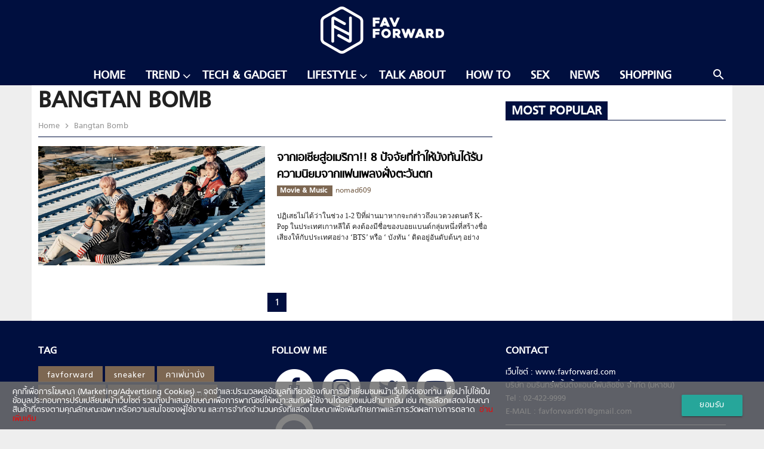

--- FILE ---
content_type: text/html; charset=UTF-8
request_url: https://favforward.com/tag/bangtan-bomb
body_size: 8861
content:
<!doctype html>
<html lang="en-US">
<head>
	<meta charset="UTF-8">
	<meta name="viewport" content="width=device-width, initial-scale=1">
	<link rel="profile" href="https://gmpg.org/xfn/11">

	<!-- Favicon -->
	<link rel="shortcut icon" href="https://favforward.com/app/themes/talingchan/dist/images/favicon.ico" type="image/x-icon" />

	<!-- Add to homescreen for Chrome on Android -->
	<link rel="icon" type="image/png" sizes="192x192" href="https://favforward.com/app/themes/talingchan/dist/images/icon-192x192.png">

	<!-- Add to homescreen for Safari on iOS -->
	<link rel="apple-touch-icon" href="https://favforward.com/app/themes/talingchan/dist/images/apple-touch-icon.png">
	<link rel="apple-touch-icon" sizes="180x180" href="https://favforward.com/app/themes/talingchan/dist/images/apple-touch-icon-180x180.png">

	<!-- Disable tap highlight on IE -->
	<meta name="msapplication-tap-highlight" content="no">

	<!-- Tile icon for Win8 (144x144 + title color) -->
	<meta name="application-name" content="Favforward">
	<meta name="msapplication-square70x70logo" content="https://favforward.com/app/themes/talingchan/dist/images/ms-touch-icon-70x70.png">
	<meta name="msapplication-square150x150logo" content="https://favforward.com/app/themes/talingchan/dist/images/ms-touch-icon-150x150.png">
	<meta name="msapplication-TileColor" content="#ffffff">

	<!-- dailymotion -->
	<meta name='dailymotion-domain-verification' content='dmn62qu5keqfspweg' />

	<!-- Color the status bar on mobile devices -->
	<meta name="theme-color" content="#000f3f">

	<!-- Facebook -->
	<meta name="facebook-domain-verification" content="qtnzmb3nl2cekjufahzasgeq1y1g1w" />

	
	<title>ข่าว Bangtan Bomb ล่าสุด</title>

<!-- This site is optimized with the Yoast SEO plugin v13.5 - https://yoast.com/wordpress/plugins/seo/ -->
<meta name="description" content="รวมข่าว Bangtan Bomb อ่านข่าว Bangtan Bomb ติดตามข่าว Bangtan Bomb ล่าสุด ได้ที่นี่"/>
<meta name="robots" content="max-snippet:-1, max-image-preview:large, max-video-preview:-1"/>
<link rel="canonical" href="https://favforward.com/tag/bangtan-bomb" />
<meta property="og:locale" content="en_US" />
<meta property="og:type" content="object" />
<meta property="og:title" content="ข่าว Bangtan Bomb ล่าสุด" />
<meta property="og:description" content="รวมข่าว Bangtan Bomb อ่านข่าว Bangtan Bomb ติดตามข่าว Bangtan Bomb ล่าสุด ได้ที่นี่" />
<meta property="og:url" content="https://favforward.com/tag/bangtan-bomb" />
<meta property="og:site_name" content="FAV Forward | Favourite From Friends" />
<meta property="fb:app_id" content="388458908233104" />
<meta name="twitter:card" content="summary_large_image" />
<meta name="twitter:description" content="รวมข่าว Bangtan Bomb อ่านข่าว Bangtan Bomb ติดตามข่าว Bangtan Bomb ล่าสุด ได้ที่นี่" />
<meta name="twitter:title" content="ข่าว Bangtan Bomb ล่าสุด" />
<meta name="twitter:site" content="@favfwd" />
<script type='application/ld+json' class='yoast-schema-graph yoast-schema-graph--main'>{"@context":"https://schema.org","@graph":[{"@type":"Organization","@id":"https://favforward.com/#organization","name":"favforward","url":"https://favforward.com/","sameAs":["https://www.facebook.com/favforward","https://www.instagram.com/favforward/","https://www.youtube.com/channel/UC8K9o9hmkiGHBdw1gZF7jXg","https://twitter.com/favfwd"],"logo":{"@type":"ImageObject","@id":"https://favforward.com/#logo","inLanguage":"en-US","url":"https://favforward.com/app/uploads/2018/01/Default_Fav_1200x680.png","width":1200,"height":680,"caption":"favforward"},"image":{"@id":"https://favforward.com/#logo"}},{"@type":"WebSite","@id":"https://favforward.com/#website","url":"https://favforward.com/","name":"FAV Forward | Favourite From Friends","inLanguage":"en-US","description":"\u0e41\u0e23\u0e07\u0e1a\u0e31\u0e19\u0e14\u0e32\u0e25\u0e43\u0e08\u0e44\u0e21\u0e48\u0e18\u0e23\u0e23\u0e21\u0e14\u0e32\u0e40\u0e1e\u0e37\u0e48\u0e2d\u0e1c\u0e39\u0e49\u0e0a\u0e32\u0e22(\u0e44\u0e21\u0e48)\u0e18\u0e23\u0e23\u0e21\u0e14\u0e32","publisher":{"@id":"https://favforward.com/#organization"},"potentialAction":[{"@type":"SearchAction","target":"https://favforward.com/?s={search_term_string}","query-input":"required name=search_term_string"}]},{"@type":"CollectionPage","@id":"https://favforward.com/tag/bangtan-bomb#webpage","url":"https://favforward.com/tag/bangtan-bomb","name":"\u0e02\u0e48\u0e32\u0e27 Bangtan Bomb \u0e25\u0e48\u0e32\u0e2a\u0e38\u0e14","isPartOf":{"@id":"https://favforward.com/#website"},"inLanguage":"en-US","description":"\u0e23\u0e27\u0e21\u0e02\u0e48\u0e32\u0e27 Bangtan Bomb \u0e2d\u0e48\u0e32\u0e19\u0e02\u0e48\u0e32\u0e27 Bangtan Bomb \u0e15\u0e34\u0e14\u0e15\u0e32\u0e21\u0e02\u0e48\u0e32\u0e27 Bangtan Bomb \u0e25\u0e48\u0e32\u0e2a\u0e38\u0e14 \u0e44\u0e14\u0e49\u0e17\u0e35\u0e48\u0e19\u0e35\u0e48"}]}</script>
<!-- / Yoast SEO plugin. -->

<link rel='dns-prefetch' href='//s.w.org' />
<link rel="alternate" type="application/rss+xml" title="FAV Forward | Favourite From Friends &raquo; Feed" href="https://favforward.com/feed" />
<link rel="alternate" type="application/rss+xml" title="FAV Forward | Favourite From Friends &raquo; Comments Feed" href="https://favforward.com/comments/feed" />
<link rel="alternate" type="application/rss+xml" title="FAV Forward | Favourite From Friends &raquo; Bangtan Bomb Tag Feed" href="https://favforward.com/tag/bangtan-bomb/feed" />
<style type="text/css">
img.wp-smiley,
img.emoji {
	display: inline !important;
	border: none !important;
	box-shadow: none !important;
	height: 1em !important;
	width: 1em !important;
	margin: 0 .07em !important;
	vertical-align: -0.1em !important;
	background: none !important;
	padding: 0 !important;
}
</style>
	<link rel='stylesheet' id='wp-block-library-css'  href='https://favforward.com/wp/wp-includes/css/dist/block-library/style.min.css?ver=5.2' type='text/css' media='all' />
<link rel='stylesheet' id='mpp_gutenberg-css'  href='https://favforward.com/app/plugins/metronet-profile-picture/dist/blocks.style.build.css?ver=2.5.0' type='text/css' media='all' />
<link rel='stylesheet' id='front-css-css'  href='https://favforward.com/app/plugins/amarin-cookie-notice/css/front.css?ver=5.2' type='text/css' media='all' />
<link rel='stylesheet' id='cookie-notice-css-css'  href='https://favforward.com/app/plugins/amarin-cookie-notice/css/style.css?ver=5.2' type='text/css' media='all' />
<link rel='stylesheet' id='app-css-css'  href='https://favforward.com/app/themes/talingchan/dist/css/style.min.css?q=1769907117&#038;ver=5.2' type='text/css' media='all' />
<script type='text/javascript' src='https://favforward.com/wp/wp-includes/js/jquery/jquery.js?ver=1.12.4'></script>
<script type='text/javascript' src='https://favforward.com/wp/wp-includes/js/jquery/jquery-migrate.min.js?ver=1.4.1'></script>
<script type='text/javascript' src='https://favforward.com/app/plugins/amarin-cookie-notice/js/cookie-notice.js?ver=5.2'></script>
<script type='text/javascript'>
/* <![CDATA[ */
var cnArgs = {"ajaxurl":"https:\/\/favforward.com\/wp\/wp-admin\/admin-ajax.php","cookieName":"cookie_notice_accepted","cookieValue":"TRUE","cookieTime":"31337313373","cookiePath":"\/","cookieDomain":""};
/* ]]> */
</script>
<script type='text/javascript' src='https://favforward.com/app/plugins/amarin-cookie-notice/js/front.js?ver=5.2'></script>
<link rel='https://api.w.org/' href='https://favforward.com/wp-json/' />
<link rel="EditURI" type="application/rsd+xml" title="RSD" href="https://favforward.com/wp/xmlrpc.php?rsd" />
<link rel="wlwmanifest" type="application/wlwmanifest+xml" href="https://favforward.com/wp/wp-includes/wlwmanifest.xml" /> 
<!-- There is no amphtml version available for this URL. -->		<style type="text/css" id="wp-custom-css">
			.cookie-notice-container{
	font-size: 1rem;
}		</style>
		
	<!-- Page-hiding snippet (recommended)  -->
	<style>.async-hide { opacity: 0 !important} </style>
	<script>(function(a,s,y,n,c,h,i,d,e){s.className+=' '+y;h.start=1*new Date;
	h.end=i=function(){s.className=s.className.replace(RegExp(' ?'+y),'')};
	(a[n]=a[n]||[]).hide=h;setTimeout(function(){i();h.end=null},c);h.timeout=c;
	})(window,document.documentElement,'async-hide','dataLayer',4000,
	{'GTM-NQ59DN3':true});</script>

	<!-- Google Tag Manager -->
	<script>
		(function(w,d,s,l,i){w[l]=w[l]||[];w[l].push({'gtm.start':
		new Date().getTime(),event:'gtm.js'});var f=d.getElementsByTagName(s)[0],
		j=d.createElement(s),dl=l!='dataLayer'?'&l='+l:'';j.async=true;j.src=
		'https://www.googletagmanager.com/gtm.js?id='+i+dl;f.parentNode.insertBefore(j,f);
		})(window,document,'script','dataLayer','GTM-NQ59DN3');
	</script>
	<!-- End Google Tag Manager -->

	<!-- Load Facebook SDK for JavaScript -->
	<div id="fb-root"></div>
	<script>(function(d, s, id) {
		var js, fjs = d.getElementsByTagName(s)[0];
		if (d.getElementById(id)) return;
		js = d.createElement(s); js.id = id;
		js.src = "https://connect.facebook.net/en_US/sdk.js#xfbml=1&version=v2.6";
		fjs.parentNode.insertBefore(js, fjs);
	}(document, 'script', 'facebook-jssdk'));</script>
	<!-- End Load Facebook SDK for JavaScript -->

	

		<script>
		var demoads = false;
			</script>
	<script>
					var paged = 'null';
			
	</script>
	<script>
		var popup_slot;
		var adsInread = false;
			</script>
	 				<script async="async" src="https://www.googletagservices.com/tag/js/gpt.js"></script>
<script>
	var googletag = googletag || {};
	googletag.cmd = googletag.cmd || [];
</script>
<script>
	googletag.cmd.push(function() {

		var map_header = googletag.sizeMapping().
			addSize([1200, 0], [[970, 90], [980, 90], [980, 250], [970, 250], [970, 540], [728, 90]]).
			addSize([1024, 0], [728, 90]).
			addSize([0, 0], [[320, 100], [320, 50]]).
			build();
		var header_slot = googletag.defineSlot('/268886756/FAVFORWARD/FAV-Header', [[980, 250], [980, 90], [728, 90], [970, 250], [970, 90], [970, 540], [320, 100], [320, 50]], 'dfp-header').defineSizeMapping(map_header).
			addService(googletag.pubads());

		// var map_leaderboard =  googletag.sizeMapping().
		// 	addSize([1024, 0],[728, 90]).
		// 	addSize([0, 0],  [320, 100]).
		// 	build();
		// .defineSizeMapping(map_leaderboard)
		var leaderboard_slot = googletag.defineSlot('/268886756/FAVFORWARD/FAV-Header', [[728, 90], [320, 100]], 'dfp-leaderboard')
		.addService(googletag.pubads());


		var map_footer = googletag.sizeMapping().
			addSize([1024, 0], [[728, 90], [970, 90], [970, 250]]).
			addSize([0, 0], [[300, 250], [320, 50], [320, 100], [336, 280]]).
			build();
		var footer_slot = googletag.defineSlot('/268886756/FAVFORWARD/FAV-Footer', [[320, 50], [970, 250], [970, 90], [320, 100], [300, 250], [728, 90], [336, 280]], 'dfp-footer')
			.defineSizeMapping(map_footer)
			.addService(googletag.pubads());

		
		var map_rectangle = googletag.sizeMapping().
			addSize([0, 0], [ [300, 250], [336, 280] ]).
			build();
		// var rectangle_slot = googletag.defineSlot('/21622890900/TH_favforward.com_res_article_right_300x250//336x280', [[300, 250], [336, 280]], 'dfp-rectangle').
		var rectangle_slot = googletag.defineSlot('/268886756/FAVFORWARD/FAV-Rectangle', [[300, 250], [336, 280]], 'dfp-rectangle').				
			defineSizeMapping(map_rectangle).
			addService(googletag.pubads());


		var map_center = googletag.sizeMapping().
			addSize([1024, 0], [728, 90]).
			addSize([0, 0], [[300, 250], [320, 50], [320, 100], [336, 280]]).
			build();
		var center_slot = googletag.defineSlot('/268886756/FAVFORWARD/FAV-Center', [[300, 250], [728, 90], [320, 50], [320, 100], [336, 280], [336, 280]], 'dfp-center').
			defineSizeMapping(map_center).
			addService(googletag.pubads());

		var map_adhesion = googletag.sizeMapping().
			addSize([1024, 0], [970, 90]).
			addSize([0, 0], [[320, 50], [320, 100], [300, 100], [1,1]]).
			build();
			popup_slot = googletag.defineSlot('/268886756/FAVFORWARD/FAV-Popup', [[320, 50], [320, 100] ,[300, 100] ,[1,1]], 'dfp-popup').
			defineSizeMapping(map_adhesion).
			addService(googletag.pubads());
		// popup_slot = googletag.defineSlot('/268886756/Dev/dev-ads-adhesion', [320,100], 'dfp-popup').defineSizeMapping(map_adhesion).addService(googletag.pubads());
		
		var outstream_slot = googletag.defineSlot('/268886756/FAVFORWARD/FAV-Outstream', [1, 1], 'dfp-outstream').addService(googletag.pubads());
		// var outstream_slot = googletag.defineOutOfPageSlot('/268886756/FAVFORWARD/FAV-Outstream', 'dfp-outstream').addService(googletag.pubads());				
		var lightbox_slot = googletag.defineOutOfPageSlot('/268886756/FAVFORWARD/FAV-LightBox', 'dfp-lightbox').addService(googletag.pubads());
		var wallpaper_slot = googletag.defineOutOfPageSlot('/268886756/FAVFORWARD/FAV-WallPaper', 'dfp-wallpaper').addService(googletag.pubads());


		googletag.pubads().enableSingleRequest();
		googletag.pubads().disableInitialLoad();
		googletag.pubads().collapseEmptyDivs();
		googletag.pubads().enableLazyLoad();
		googletag.enableServices();

									googletag.pubads().refresh([header_slot,footer_slot,rectangle_slot,center_slot,popup_slot,outstream_slot,lightbox_slot,wallpaper_slot,leaderboard_slot]);
						});

</script>	    <script type="text/javascript">
        var ads_special = 'default';
    </script>
	 <script type="text/javascript">
		var devads = false;
			</script>
	
	<!-- <script type="text/javascript">
	  window._taboola = window._taboola || [];
	  _taboola.push({article:'auto'});
	  !function (e, f, u, i) {
	    if (!document.getElementById(i)){
	      e.async = 1;
	      e.src = u;
	      e.id = i;
	      f.parentNode.insertBefore(e, f);
	    }
	  }(document.createElement('script'),
	  document.getElementsByTagName('script')[0],
	  '//cdn.taboola.com/libtrc/amarin-favforward/loader.js',
	  'tb_loader_script');
	  if(window.performance && typeof window.performance.mark == 'function')
	    {window.performance.mark('tbl_ic');}
	</script> -->
</head>

<body class="archive tag tag-bangtan-bomb tag-11782 hfeed">

<!-- Google Tag Manager (noscript) -->
<noscript><iframe src="https://www.googletagmanager.com/ns.html?id=GTM-NQ59DN3"
height="0" width="0" style="display:none;visibility:hidden"></iframe></noscript>
<!-- End Google Tag Manager (noscript) -->
<div id="page" class="site">
	<header id="masthead" class="site-header">
		<div class="header-wrap">
			<div class="navbar-fixed">
				<nav class="header-style-1">
					<div class="nav-wrapper">
						<a href="#" data-activates="slide-out" class="button-collapse">
					    	<i class="material-icons">menu</i>
					   	</a>
					    <div class="tophead-logo">
					        <div class="container">
					            <a href="https://favforward.com" class="brand-logo">
					            	<img src="https://favforward.com/app/themes/talingchan/dist/images/fav_white.png" alt="Favforward Logo" />
					            </a>
					        </div>
					    </div>
					    <div class="menubar">
					        <div class="container">
						        <a href="" class="sbtndesktop">
						        	<i class="material-icons right search-icon">search</i>
						        </a>
						        <div class="sbdesktop" style="display: none;">
						            <div class="container">
						                <form action="https://favforward.com" method="GET">
						                    <i class="material-icons search-icon">search</i>
						                    <input type="text" name="s" id="s" value="" placeholder="">
						                </form>
						            </div>
						        </div>
						        						        						        <ul id="nav-desktop" class="vertical medium-horizontal menu hide-on-med-and-down" data-responsive-menu="accordion medium-dropdown"><li id="menu-item-41521" class="menu-item menu-item-type-post_type menu-item-object-page menu-item-home menu-item-41521"><a href="https://favforward.com/">Home</a></li>
<li id="menu-item-41523" class="menu-item menu-item-type-taxonomy menu-item-object-category menu-item-has-children menu-item-41523"><a href="https://favforward.com/trend" data-activates="dropdown-menu-41523" class="dropdown-button"><i class="fa fa-angle-down right right-menu" ></i>Trend</a>
<ul class="menu dropdown-menu dropdown-content" id="dropdown-menu-41523">
	<li id="menu-item-41525" class="menu-item menu-item-type-taxonomy menu-item-object-category menu-item-41525"><a href="https://favforward.com/trend/style">Style</a></li>
	<li id="menu-item-41526" class="menu-item menu-item-type-taxonomy menu-item-object-category menu-item-41526"><a href="https://favforward.com/trend/motoring">Motoring</a></li>
	<li id="menu-item-42679" class="menu-item menu-item-type-taxonomy menu-item-object-category menu-item-42679"><a href="https://favforward.com/trend/entertainment-movie">Movie &#038; Music</a></li>

</ul>
</li>
<li id="menu-item-41529" class="menu-item menu-item-type-taxonomy menu-item-object-category menu-item-41529"><a href="https://favforward.com/tech-gadget">Tech &#038; Gadget</a></li>
<li id="menu-item-41527" class="menu-item menu-item-type-taxonomy menu-item-object-category menu-item-has-children menu-item-41527"><a href="https://favforward.com/lifestyle" data-activates="dropdown-menu-41527" class="dropdown-button"><i class="fa fa-angle-down right right-menu" ></i>Lifestyle</a>
<ul class="menu dropdown-menu dropdown-content" id="dropdown-menu-41527">
	<li id="menu-item-49107" class="menu-item menu-item-type-taxonomy menu-item-object-category menu-item-49107"><a href="https://favforward.com/lifestyle/art">Art</a></li>
	<li id="menu-item-41532" class="menu-item menu-item-type-taxonomy menu-item-object-category menu-item-41532"><a href="https://favforward.com/lifestyle/eat-drink">Eat &#038; Drink</a></li>
	<li id="menu-item-41534" class="menu-item menu-item-type-taxonomy menu-item-object-category menu-item-41534"><a href="https://favforward.com/lifestyle/travel">Travel</a></li>

</ul>
</li>
<li id="menu-item-41535" class="menu-item menu-item-type-taxonomy menu-item-object-category menu-item-41535"><a href="https://favforward.com/talk-about">Talk About</a></li>
<li id="menu-item-41539" class="menu-item menu-item-type-taxonomy menu-item-object-category menu-item-41539"><a href="https://favforward.com/howto">How To</a></li>
<li id="menu-item-49406" class="menu-item menu-item-type-taxonomy menu-item-object-category menu-item-49406"><a href="https://favforward.com/sex">Sex</a></li>
<li id="menu-item-41538" class="menu-item menu-item-type-taxonomy menu-item-object-category menu-item-41538"><a href="https://favforward.com/news">News</a></li>
<li id="menu-item-59074" class="menu-item menu-item-type-custom menu-item-object-custom menu-item-59074"><a href="https://favforward.com/shopping">Shopping</a></li>
 </ul>						        							</div>
						</div>
					</div>
				</nav>
			</div>
		</div>
	</header><!-- #masthead -->


	

	<!-- Banner Header (BillBoard) -->

			<!-- <div class="banner leaderboard-top">
			<div class="placeholder-header" id="dfp-header">
				<script type="text/javascript">
					googletag.cmd.push(function() { googletag.display('dfp-header'); });
				</script>
			</div>
		</div> -->
	
	<!-- 					<div class="banner leaderboard-top topbanner-desktop">
			</div>
					<div class="banner leaderboard-top topbanner-mobile-front topbanner-desktop margin-mobile">
		</div>
	 -->

	<div id="content" class="site-content">	<div class="container">
		<div class="row main-category-inside">
			<div id="primary" class="content-area col s12 l8 amr-main-content">
				<main id="main" class="site-main">

														<div class="amr-cate-header">
	                        <header class="page-header">
																<h1 class="entry-title amr-page-title">Bangtan Bomb</h1>								<div class="clearfix"></div>
								<nav>
	                                <div class="nav-wrapper">
	                                    <a href="https://favforward.com" class="breadcrumb">
	                                    	Home
	                                    </a>
																				<a href="" class="breadcrumb">
	                                    	Bangtan Bomb	                                    </a>
	                                		                                </div>
	                            </nav>
							</header>
	                    </div>
	                    	
						<div class="amr-list">
							<div class="row amr-block-List">
								<div class="col s12">
																															<div class="module amr-module-4 ">
	    <div class="thumbnail-block col s5 l6 figure">
		    <div class="content thumbnail">
		        <a href="https://favforward.com/trend/entertainment-movie/44184.html" title="จากเอเชียสู่อเมริกา!! 8 ปัจจัยที่ทำให้บังทันได้รับความนิยมจากแฟนเพลงฝั่งตะวันตก">
		        	<img width="1200" height="630" src="https://favforward.com/app/uploads/2018/04/000-3.jpg" class="attachment-post-thumbnail size-post-thumbnail wp-post-image" alt="บังทัน" srcset="https://favforward.com/app/uploads/2018/04/000-3.jpg 1200w, https://favforward.com/app/uploads/2018/04/000-3-300x158.jpg 300w, https://favforward.com/app/uploads/2018/04/000-3-768x403.jpg 768w, https://favforward.com/app/uploads/2018/04/000-3-1024x538.jpg 1024w" sizes="(max-width: 1200px) 100vw, 1200px" />		        </a>
	        </div>
	    </div>
	    <div class="title-block col s7 l6">
	        <h3>
	        	<a href="https://favforward.com/trend/entertainment-movie/44184.html" title="จากเอเชียสู่อเมริกา!! 8 ปัจจัยที่ทำให้บังทันได้รับความนิยมจากแฟนเพลงฝั่งตะวันตก">
	        		จากเอเชียสู่อเมริกา!! 8 ปัจจัยที่ทำให้บังทันได้รับความนิยมจากแฟนเพลงฝั่งตะวันตก	        	</a>
	        </h3>
	        <div class="amr-module-meta-info">
                <a title="Movie &amp; Music" href="https://favforward.com/trend/entertainment-movie" class="category">
                    <strong>
                        Movie &amp; Music                    </strong>
                </a>
                <span class="amr-post-author-name">
                    <a href="https://favforward.com/author/nomad609">
                        nomad609                    </a>
                </span>
            </div>
	        <div class="excerpt">
	            <p>ปฏิเสธไม่ได้ว่าในช่วง 1-2 ปีที่ผ่านมาหากจะกล่าวถึงแวดวงดนตรี K-Pop ในประเทศเกาหลีใต้ คงต้องมีชื่อของบอยแบนด์กลุ่มหนึ่งที่สร้างชื่อเสียงให้กับประเทศอย่าง ‘BTS’ หรือ &#8216; บังทัน &#8216; ติดอยู่อันดับต้นๆ อย่างแน่นอน</p>
	        </div>
	    </div>
	</div>																				<!-- Banner Center (Leader-board) -->
																							<!-- <div class="banner leaderboard-bottom">
													<div class="placeholder-center" id="dfp-center">
													<script type="text/javascript">
															googletag.cmd.push(function() {
															    googletag.display('dfp-center');
															});
															googletag.cmd.push(function() { googletag.display('dfp-center'); });

														</script>
													</div>
												</div> -->
											  
																																				</div>
							</div>
						</div>
									</main>
					<div class="page-nav">
		<ul class="pagination">
										
								<li class="active">
						<a href="https://favforward.com/tag/bangtan-bomb">
							1						</a>
					</li>
				
												</ul>
	</div>
					
			</div>
			<div class="col s12 l4 amr-main-sidebar sticky">
				
<aside id="secondary" class="widget-area">
            <div class="div-tmp-rectangle">
            <div class="placeholder-rectangle banner rectangle-pos-1 background-ads" id="dfp-rectangle">
                <script type="text/javascript">
                    googletag.cmd.push(function() { googletag.display('dfp-rectangle'); });
                </script>
            </div>
        </div>
        <div class="favtoday-box-sidebar" id="amarin-cx-box">    
        <div class="amr-block-title-wrap amr-block-title-1">
            <h2 class="block-title"><span>Most Popular</span></h2>
            <!-- <h2 class="block-title"><span>Fav Today</span></h2> -->
        </div>
        <div class="row amr-block-4">
            <div class="col s12 cx-inner">
            </div>
        </div>
    </div>
</aside><!-- #secondary -->
			</div>
		</div>
	</div>

  
    </div><!-- #content -->


<!-- Banner Footer (Leader-board) -->
	<div class="footer">
        <div class="container">
            <div class="row">
                <div class="col s12 l4">
                    <h4>Tag</h4>
                    <div class="tag-box">
                        <div class="menu-footer-menu-container"><ul id="menu-footer-menu" class="menu"><li id="menu-item-41541" class="menu-item menu-item-type-custom menu-item-object-custom menu-item-home menu-item-41541"><a href="https://favforward.com/">favforward</a></li>
<li id="menu-item-41542" class="menu-item menu-item-type-custom menu-item-object-custom menu-item-41542"><a href="https://favforward.com/tag/sneaker">sneaker</a></li>
<li id="menu-item-41546" class="menu-item menu-item-type-custom menu-item-object-custom menu-item-41546"><a href="https://favforward.com/?s=cafe">คาเฟ่น่านั่ง</a></li>
<li id="menu-item-41547" class="menu-item menu-item-type-custom menu-item-object-custom menu-item-41547"><a href="https://favforward.com/?s=smartphone">smartphone</a></li>
<li id="menu-item-41568" class="menu-item menu-item-type-custom menu-item-object-custom menu-item-41568"><a href="https://favforward.com/?s=Camera">Camera</a></li>
<li id="menu-item-58097" class="menu-item menu-item-type-custom menu-item-object-custom menu-item-58097"><a href="https://amvata.com/favforward">Shopping</a></li>
</ul></div>                      
                    </div>
                </div>
                <div class="col s12 l4">
                    <h4>Follow Me</h4>
                    <div class="follow-box">
                        <p>
                            <a href="https://www.facebook.com/favforward" rel="nofollow" target="_blank"><span class="fa-stack fa-lg"><i class="fa fa-circle fa-stack-2x"></i><i class="fa fa-facebook fa-stack-1x"></i></span></a>
                            <a href="https://www.instagram.com/favforward/" rel="nofollow" target="_blank"><span class="fa-stack fa-lg"><i class="fa fa-circle fa-stack-2x"></i><i class="fa fa-instagram fa-stack-1x"></i></span></a>
                            <a href="https://twitter.com/favfwd" rel="nofollow" target="_blank"><span class="fa-stack fa-lg"><i class="fa fa-circle fa-stack-2x"></i><i class="fa fa-twitter fa-stack-1x"></i></span></a>
                            <a href="https://www.youtube.com/channel/UC8K9o9hmkiGHBdw1gZF7jXg" rel="nofollow" target="_blank"><span class="fa-stack fa-lg"><i class="fa fa-circle fa-stack-2x"></i><i class="fa fa-youtube-play fa-stack-1x"></i></span></a>
                            <a href="https://m.me/favforward" rel="nofollow" target="_blank"><span class="fa-stack fa-lg"><i class="fa fa-circle fa-stack-2x"></i><img class="fa-facebook-messenger fa-stack-1x" src="https://favforward.com/app/themes/talingchan/dist/images/messenger.svg"></span></a>
                        </p>
                    </div>
                </div>
                <div class="col s12 l4">
                    <h4>Contact</h4>
                    <div class="contact-box">
                        <p class="border-bottom">เว็บไซต์ : www.favforward.com
                            <br /> บริษัท อมรินทร์พริ้นติ้งแอนด์พับลิชชิ่ง จำกัด (มหาชน)
                            <br /> Tel : 02-422-9999
                            <br /> E-MAIL : <a href="/cdn-cgi/l/email-protection" class="__cf_email__" data-cfemail="a9cfc8dfcfc6dbdec8dbcd9998e9cec4c8c0c587cac6c4">[email&#160;protected]</a>
                        </p>
                        <p>
                            สนใจลงโฆษณากับเว็บไซต์ FAVFORWARD
                            <br />เนตรนภา อมตสกุล [081-684-8324]
                            <br />กฤตยา อุปวรรณ [089-813-2424]
                            <br />สินีวรรณ ตันพิพัฒน์ [064-509-7963]
                        </p>
                    </div>
                </div>
            </div>
        </div>
    </div>
    <div class="sub-footer">
        <div class="container">
            <div class="row">
                <div class="col s12">© COPYRIGHT 2026 AMARIN PRINTING AND PUBLISHING PUBLIC COMPANY LIMITED.</div>
            </div>
        </div>
    </div>
    <div id="scroll-top">
        <a><i class="material-icons">keyboard_arrow_up</i></a>
    </div>
</div><!-- #page -->

<!-- DFP Lightbox -->
 
            <!-- DFP lightbox -->
        <!-- <div id="dfp-lightbox" class="placeholder-lightbox">
            <script type="text/javascript">
                googletag.cmd.push(function() { googletag.display('dfp-lightbox'); });
            </script>
        </div>   -->
    
<!-- DFP Popup or Adhesion -->
            <!-- <div id="dfp-popup" class="placeholder-popup">
            <script type="text/javascript">
                //googletag.cmd.push(function() { googletag.display('dfp-popup'); });
                googletag.cmd.push(function() { googletag.display('dfp-popup'); });
            </script>
        </div> -->
    
    <!-- <div id="dfp-outstream" style="width:1px; height:1px;">
        <script type="text/javascript">
            // googletag.cmd.push(function() { googletag.display('dfp-outstream'); });
            googletag.cmd.push(function() { googletag.display('dfp-outstream'); });
        </script>
    </div> -->

    <!-- /268886756/FAVFORWARD/FAV-WallPaper -->
            <!-- <div id='dfp-wallpaper'>
            <script>
                // googletag.cmd.push(function() { googletag.display('dfp-wallpaper'); });
                googletag.cmd.push(function() { googletag.display('dfp-wallpaper'); });
            </script>
        </div> -->
    
<!-- <script type="text/javascript">
  window._taboola = window._taboola || [];
  _taboola.push({flush: true});
</script> -->

<script data-cfasync="false" src="/cdn-cgi/scripts/5c5dd728/cloudflare-static/email-decode.min.js"></script><script type='text/javascript' src='https://favforward.com/app/plugins/metronet-profile-picture/js/mpp-frontend.js?ver=2.5.0'></script>
<script type='text/javascript'>
/* <![CDATA[ */
var loadmore = {"ajax_url":"https:\/\/favforward.com\/wp\/wp-admin\/admin-ajax.php","security":"d256b53cd3"};
var loadmore_video = {"ajax_url":"https:\/\/favforward.com\/wp\/wp-admin\/admin-ajax.php","security":"a9f99eca3b"};
/* ]]> */
</script>
<script type='text/javascript' id="app-js" async="async" src='https://favforward.com/app/themes/talingchan/dist/js/app.js?ver=1769907117'></script>
<script type='text/javascript' id="wp-embed-js" async="async" src='https://favforward.com/wp/wp-includes/js/wp-embed.min.js?ver=5.2'></script>
<div id="cookie-notice" role="banner" class="test-style cn-bottom" ><div class="cookie-notice-container row" style="background-color:rgba(111, 111, 111, 0.85); margin-bottom:0;"><div class="cookie-notice-text-container col s8">คุกกี้เพื่อการโฆษณา (Marketing/Advertising Cookies) – จดจำและประมวลผลข้อมูลที่เกี่ยวข้องกับการเข้าเยี่ยมชมหน้าเว็บไซต์ของท่าน เพื่อนำไปใช้เป็นข้อมูลประกอบการปรับเปลี่ยนหน้าเว็บไซต์ รวมถึงนำเสนอโฆษณาเพื่อการพาณิชย์ให้เหมาะสมกับผู้ใช้งานได้อย่างแม่นยำมากขึ้น เช่น การเลือกแสดงโฆษณาสินค้าที่ตรงตามคุณลักษณะเฉพาะหรือความสนใจของผู้ใช้งาน และการจำกัดจำนวนครั้งที่แสดงโฆษณาเพื่อเพิ่มศักยภาพและการวัดผลทางการตลาด<a href="https://favforward.com/privacy-policy-th" class="text-url">&nbsp&nbspอ่านเพิ่มเติม</a></div><div class="col s4"><a href="#" id="cn-accept-cookie" data-cookie-set="accept" class="cn-set-cookie cn-button btn-style btn" style="float:right;">ยอมรับ</a></div></div></div>

<script defer src="https://static.cloudflareinsights.com/beacon.min.js/vcd15cbe7772f49c399c6a5babf22c1241717689176015" integrity="sha512-ZpsOmlRQV6y907TI0dKBHq9Md29nnaEIPlkf84rnaERnq6zvWvPUqr2ft8M1aS28oN72PdrCzSjY4U6VaAw1EQ==" data-cf-beacon='{"version":"2024.11.0","token":"6baf60c150cf4058915161df91cf96c8","r":1,"server_timing":{"name":{"cfCacheStatus":true,"cfEdge":true,"cfExtPri":true,"cfL4":true,"cfOrigin":true,"cfSpeedBrain":true},"location_startswith":null}}' crossorigin="anonymous"></script>
</body>
</html>

<!-- Performance optimized by Redis Object Cache. Learn more: https://wprediscache.com -->


--- FILE ---
content_type: text/html; charset=utf-8
request_url: https://www.google.com/recaptcha/api2/aframe
body_size: 266
content:
<!DOCTYPE HTML><html><head><meta http-equiv="content-type" content="text/html; charset=UTF-8"></head><body><script nonce="PsQ2DeQp8DbPuUPHZ59Bxw">/** Anti-fraud and anti-abuse applications only. See google.com/recaptcha */ try{var clients={'sodar':'https://pagead2.googlesyndication.com/pagead/sodar?'};window.addEventListener("message",function(a){try{if(a.source===window.parent){var b=JSON.parse(a.data);var c=clients[b['id']];if(c){var d=document.createElement('img');d.src=c+b['params']+'&rc='+(localStorage.getItem("rc::a")?sessionStorage.getItem("rc::b"):"");window.document.body.appendChild(d);sessionStorage.setItem("rc::e",parseInt(sessionStorage.getItem("rc::e")||0)+1);localStorage.setItem("rc::h",'1769907124071');}}}catch(b){}});window.parent.postMessage("_grecaptcha_ready", "*");}catch(b){}</script></body></html>

--- FILE ---
content_type: application/javascript; charset=utf-8
request_url: https://fundingchoicesmessages.google.com/f/AGSKWxV8kkcOfflf5B8EC6FbQ8hAPv26aYVWUcce_WR54x4wZVwIrhY8wxAQaSpWQIqoa241HqRdVS7HCwPjdL-PvWURoshBouDJq90tGan1OYgs2HOJLEIUzCxJkU3FkwArwufAnnCDwQ==?fccs=W251bGwsbnVsbCxudWxsLG51bGwsbnVsbCxudWxsLFsxNzY5OTA3MTIwLDkxMzAwMDAwMF0sbnVsbCxudWxsLG51bGwsW251bGwsWzddXSwiaHR0cHM6Ly9mYXZmb3J3YXJkLmNvbS90YWcvYmFuZ3Rhbi1ib21iIixudWxsLFtbOCwiRmYwUkdIVHVuOEkiXSxbOSwiZW4tVVMiXSxbMTksIjIiXSxbMTcsIlswXSJdLFsyNCwiIl0sWzI5LCJmYWxzZSJdXV0
body_size: -207
content:
if (typeof __googlefc.fcKernelManager.run === 'function') {"use strict";this.default_ContributorServingResponseClientJs=this.default_ContributorServingResponseClientJs||{};(function(_){var window=this;
try{
var RH=function(a){this.A=_.t(a)};_.u(RH,_.J);var SH=_.ed(RH);var TH=function(a,b,c){this.B=a;this.params=b;this.j=c;this.l=_.F(this.params,4);this.o=new _.eh(this.B.document,_.O(this.params,3),new _.Qg(_.Rk(this.j)))};TH.prototype.run=function(){if(_.P(this.params,10)){var a=this.o;var b=_.fh(a);b=_.Od(b,4);_.jh(a,b)}a=_.Sk(this.j)?_.be(_.Sk(this.j)):new _.de;_.ee(a,9);_.F(a,4)!==1&&_.G(a,4,this.l===2||this.l===3?1:2);_.Fg(this.params,5)&&(b=_.O(this.params,5),_.hg(a,6,b));return a};var UH=function(){};UH.prototype.run=function(a,b){var c,d;return _.v(function(e){c=SH(b);d=(new TH(a,c,_.A(c,_.Qk,2))).run();return e.return({ia:_.L(d)})})};_.Uk(8,new UH);
}catch(e){_._DumpException(e)}
}).call(this,this.default_ContributorServingResponseClientJs);
// Google Inc.

//# sourceURL=/_/mss/boq-content-ads-contributor/_/js/k=boq-content-ads-contributor.ContributorServingResponseClientJs.en_US.Ff0RGHTun8I.es5.O/d=1/exm=kernel_loader,loader_js_executable/ed=1/rs=AJlcJMwj_NGSDs7Ec5ZJCmcGmg-e8qljdw/m=web_iab_tcf_v2_signal_executable
__googlefc.fcKernelManager.run('\x5b\x5b\x5b8,\x22\x5bnull,\x5b\x5bnull,null,null,\\\x22https:\/\/fundingchoicesmessages.google.com\/f\/AGSKWxXwpXKwUIbiec0tH0cV9eoolo7GgYExy11y3gXfZKYfBOzZ_p6AGygRrqS8lhZgVPV0Jb55aU6V_vYxOMqxybTxEyr9PajD_1IYnwPW2CRJZ-Tz0PO9KvjKZ_EkBu-7G5MRKz8KhA\\\\u003d\\\\u003d\\\x22\x5d,null,null,\x5bnull,null,null,\\\x22https:\/\/fundingchoicesmessages.google.com\/el\/AGSKWxX7oPagAm2Fsz6CtdvVrI-lj6QKAR2RtroJWHp4_OE-VEIefNjnDWS5M8rqAISj5mvwrgUY5x5oXMVLhlZhVDmMpxi3i9DpEiiTruygG_omt3nq03M_c_qQ3U2Hk6OjMqHBoOW4WQ\\\\u003d\\\\u003d\\\x22\x5d,null,\x5bnull,\x5b7\x5d\x5d\x5d,\\\x22favforward.com\\\x22,1,\\\x22en\\\x22,null,null,null,null,1\x5d\x22\x5d\x5d,\x5bnull,null,null,\x22https:\/\/fundingchoicesmessages.google.com\/f\/AGSKWxVycfcRUiTEAO8G6t9dOKj6RuUuSgJt8k62E8xXyF-e83rCeU6eHW-gpBzdnhqNSwKS8-Pd3vfaMndCa_lq3iOBlZ4T0UBEQZFKQdOOFzsbiFmrCwngZ6okPf3kgwHyEB_kxE5-oA\\u003d\\u003d\x22\x5d\x5d');}